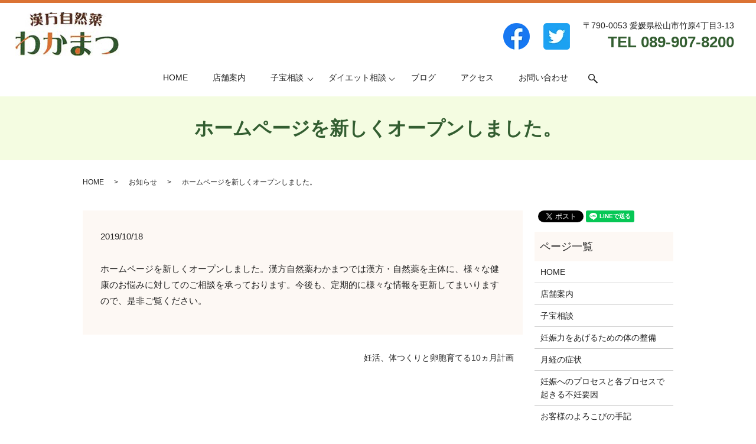

--- FILE ---
content_type: image/svg+xml
request_url: https://www.shizenyaku.jp/wp-content/uploads/logo.svg
body_size: 26342
content:
<?xml version="1.0" encoding="UTF-8"?> <!-- Generator: Adobe Illustrator 23.1.0, SVG Export Plug-In . SVG Version: 6.00 Build 0) --> <svg xmlns="http://www.w3.org/2000/svg" xmlns:xlink="http://www.w3.org/1999/xlink" id="レイヤー_1" x="0px" y="0px" viewBox="0 0 176 75" style="enable-background:new 0 0 176 75;" xml:space="preserve"> <image style="overflow:visible;" width="176" height="75" xlink:href="[data-uri] bWFnZVJlYWR5ccllPAAAAyZpVFh0WE1MOmNvbS5hZG9iZS54bXAAAAAAADw/eHBhY2tldCBiZWdp bj0i77u/IiBpZD0iVzVNME1wQ2VoaUh6cmVTek5UY3prYzlkIj8+IDx4OnhtcG1ldGEgeG1sbnM6 eD0iYWRvYmU6bnM6bWV0YS8iIHg6eG1wdGs9IkFkb2JlIFhNUCBDb3JlIDUuNi1jMTQ1IDc5LjE2 MzQ5OSwgMjAxOC8wOC8xMy0xNjo0MDoyMiAgICAgICAgIj4gPHJkZjpSREYgeG1sbnM6cmRmPSJo dHRwOi8vd3d3LnczLm9yZy8xOTk5LzAyLzIyLXJkZi1zeW50YXgtbnMjIj4gPHJkZjpEZXNjcmlw dGlvbiByZGY6YWJvdXQ9IiIgeG1sbnM6eG1wPSJodHRwOi8vbnMuYWRvYmUuY29tL3hhcC8xLjAv IiB4bWxuczp4bXBNTT0iaHR0cDovL25zLmFkb2JlLmNvbS94YXAvMS4wL21tLyIgeG1sbnM6c3RS ZWY9Imh0dHA6Ly9ucy5hZG9iZS5jb20veGFwLzEuMC9zVHlwZS9SZXNvdXJjZVJlZiMiIHhtcDpD cmVhdG9yVG9vbD0iQWRvYmUgUGhvdG9zaG9wIENDIDIwMTkgKFdpbmRvd3MpIiB4bXBNTTpJbnN0 YW5jZUlEPSJ4bXAuaWlkOkY4OTQ4Q0YzRjE0MDExRTk5QjkxQTdBNkIxNjZBM0Y1IiB4bXBNTTpE b2N1bWVudElEPSJ4bXAuZGlkOkY4OTQ4Q0Y0RjE0MDExRTk5QjkxQTdBNkIxNjZBM0Y1Ij4gPHht cE1NOkRlcml2ZWRGcm9tIHN0UmVmOmluc3RhbmNlSUQ9InhtcC5paWQ6Rjg5NDhDRjFGMTQwMTFF OTlCOTFBN0E2QjE2NkEzRjUiIHN0UmVmOmRvY3VtZW50SUQ9InhtcC5kaWQ6Rjg5NDhDRjJGMTQw MTFFOTlCOTFBN0E2QjE2NkEzRjUiLz4gPC9yZGY6RGVzY3JpcHRpb24+IDwvcmRmOlJERj4gPC94 OnhtcG1ldGE+IDw/eHBhY2tldCBlbmQ9InIiPz55Vew0AABf4klEQVR42sx9B7xdVZX+Lqfe+t59 vaX3HtIIIQQIPRRBiqgISnHUUWzojKKjjjr2rjP2UQYUdVQQEAihJSGkkt7z0l9ef+/W0/f+r7XP fUlwnPIfmJ9G5PfyuPfcc/Ze61vft8q+VEpJXtsfuEJECSPwD4W/ChKN/CDVDwx+oJLAP4RRIiRh 8A5JKZf4Xp9JnVBK8CL4MsYY/h7eAr8VUsAlJPV9D/6TbhpB5IehyA8OFCvOpAkThRD4eolvxNuQ IgxDnWtc0wTBq4ZBwCljGnfcYuhH3ad6u7u7t2/fPmPalPPOXcK5zgyOd6WeQt0VU/cCNy8IxUvD VfDi8D8h4ReEijBgPPBKTul4z6mxHe12oiaMAsp0xuEO8BnhVbiqAv4fMa7DTcKNxfcJv9Q0LV63 6rIQdXky8jvKCd5G9ZYIiT8f/hLBip3+JYlfgYtZfWX8iz/5+X/xRyOv/Q+lWnxzBI2CSXwkXJf4 MakyFBrvsbIJKeDZjh8/efDAYUHdKTNmtzU0wJrCqhmaHj8PFVSoF7P4Lg0d9tUPojWr125cv2Hj tm0Go+94xzuWX3LJ6QWCjwgj6YcBRVvjDFY7DHRdg//Uc6J71bMrV69e3dc7kM/nT5w89sEPvfeC 5csE0dRaV9cdlx5+lrArsPbKzki8GbCflHH8uVJ2XnzmmdXr1+/bu3twoHDv+z+09MJFMpC2qZvp JOca3He+b2Dbjq3bd+72AzlqdOu4ceM8z5s4cWJ9fb2o7jvaGVP3rJ43XinwHHhc5UUS1w0siXNK yBmzEDJk4B9E/7Mb/9p9+/UxiIhI9MdQ+vAAGscl1agfOOCuSdOiJPLzpa5jR1vb242kTbghWfTE b3/3x5/8eKB/mHD2hc9/k8zQeF2tD+9xAt22cGFK4IYi0iT3y8IwGAv7Ow/Cfh/fsfoX3/oCd2hj fe3zzGG9h3bu3lUYHEolkhrjg/l8f2Xgltv/dsklK/yAaLqOphjKnB7ld6079OyvTNM0ePLc8aMz IvzVD//5wMGDWUoTpqWlbKlzz3NoENrg11FEQ2KkU/MvvHDignmSGaEEc2AG4VyWTm15ZsODP9c0 lrbEK49+4+U/WKVCkEzkliy7cN7iRW2Txw527/7d1z+1cf0mYScXLj530j3vvPd99151w01//6nP wApJpoWwlfAhhQpPMD101v/24cB1Vm7YtuLyaxdefblk4A74f8A53wsMrkkvIuBElkXA4Ajxir5p MWpovgw0wc/gdBRxzquQ+b8FidfBIBjYLdi1xg0Xf3I5eDez4O+6efTg/j/87rd7d+7oO9X1wQ9+ cOEF5wdR2NvTs+Hljbt3bcsmMrm6hq989QvUSlx/198suGBJyrY8IXzX27N6TefBfW5Y6evvyg/0 RyF1ioXhoAgwu+Lyq0c1tTj5Yc0ytm/d0gR/ams1zlsbWnLNjSXqt44Z43uOpCbFWyOwYLqpETfI ZWpq67MnuvMnjh1bt3pNS3tLY12uviYrKp4rfPC7VNICgDqxZ9+Tf3zctDKEaRt37f7AJz/RMX4K +illQRiZpj1v4dKVv3q0p9C3dPmFb771rcf7i9/76ndeOfrKyuee/8BH77uh8camurr8UL9pcZ5M TJsyub21OWGbu3ZuH+zrzzW1RALMCpaNr1n/0sa1q3SvvOOlVSdPHJN6Q6G/MnHO9FRTndR1EcDG B5lczitVnvj1IwcPHmxqbHHdcPGShTPnLxIGwi0NAmbop00htobT8eQvYBCxJeKqa6ycL215enXH 6FFj50ylIioPD0Xlypbnn3/kFw8ZcIeReOq3j2x5af2JrhNcN3bu3tnW0QRhuFDqzTY1X3Hd1ecu mAVoIqRvcuY4hQNH9j7+24eOHd7PTW24kL/4xre/6Z0fbBrVrGtmxrQNGTh+lE6nS4GXSSch8pJI eiWXW4ZmyzCsMC2ghEs/YgCuXBzo3Llhz5ai8P1CUaSSy1dce+0tbx07dqzBDSo0GgA9iQM0PEm4 c826V/Z1FwZPRaHcvWf/wb0H2ydMoYAZnEH0D8vhutUv7Dh67KKls+98z32Nsxdu+8l3vSjKtdQP OJUtmzbMmTtz747NNBQtLc0+T/b19fWc6r722msHChU0iMZmACC4J1j3UqnQ03VKFPOHj3a1NDQP D4e9XYc++Dfvgj3O1OdqmhpmzZnd0dQiXH/d848//+wLTgie4t11111NLalMa4dhZVwX1tUF2OPK xGJG9RcOGcgcNLgJAUF9x85tn/vsZ+58951XXXXFyxteeuDn/xoFXhgGNTXZnqNdXSdPjp88eenE SWPHjq/4pU9/4G4hg8Hh0pvvvuCyt9xKosB1K+CnaSuVrat/0523Z3X+4IM/cf0SYHUqbU+YPCpX UwdRA1BIp+DySD6ThuZ5AdglhAJD14FVEqFJR1BLCi68KLA18+C+gw8/9Mue3sGaTG2+MGjnas9f fP7UidND4gP/5VSjijqGPvi/a9lGbSZtMgzYTW0th3u6C8PDURQAr2AQLijZveOVp599fvL4saPH TCz092d6D23ZtC7wvEQyl2VasX9oy8ZNK1f+oTQ0CJvqOuVtW3aUis5AqTRQcsavXz9m8hTAqxAi B6Urrrrq2isvHjh29P5733nk4EE72XzxRZfMmDfr4MljYDBAnrdt3LymXCoN5fft2FVTkxnbWD8w 0Ld29dptu7dPnLXwxlvfPG3aDDCFIAjAFMAsXrs1vA4GwZA4g/swI2XdcP1Vv/zljz56/307t29e sGzhbbe/tabGeuhnD7zw/DoWlGfMnPmWd7+TmDUR9Xkpf+GKywIHnMRtbW+LwpBGxDQSBiOeV4H9 sc2MZrH8QF82nUmZYri7LwX0kITA7DSiyLZQ1A+JmeYUS5FPgUMQg0HMYnYCdhkumLAzZc99ee26 g1sP6IHPQk2CTzlRkoGgAfURIIGLSiRCmOAs0jTYd4/JYdfpdcsFUUoCj02kUoxbSI2kVqiUNm/Y uGjZRW+69qZfPfz997zznnnnLjx4/CQ3EoVi0cymPvvlf2pozAaFvj8c7SwXS4Sl//4fPzF3+Q0i LAwcOiyzWa7rSBZZSCJtz86dW154buyollvf/rZcrr7n6ODs6dM6D+3Pd/dREkyeOfOOu94pk+bx TWs/cd/9+/fuTNrSFM6S+fMmzZq29Wi5vzfvjAnsBOL0aeXylzcIDGURbIYA9tba0fGxj33sgx/5 4I9++P3Gcc3v/dA/CDl0YO8By0q0tTefv3DZUF9vpOeHjxwdLOfnLJx/fN9Bsz15aM/egD9x/iXX uJEvPZAFnKIgg+c0bc0Gmx8eKoPKGxzqHTrpDvT1j2ttLQznB/uHLDvhaqzQP1wZzIMJGJQnalMT Zs2sa6kVPiOaicKmIi44f9noWuPH3/xWpdify+akSQ/u3p3NtVAITqGoDPVzwCWL+yIoO2UIQKcO HsnlGkGqOr4Ht5FIJEBFgskCQgBy1De2ZM1kx3nnXRn2PfP0yvUvb26sq2cJ+8SRk1cvWVI/akyY 73n+2ed8r5JsbALl0Xe86/j+rc0tbQ1TpoUgHQXEC7BWoKeBncz97vE/Dh3b9/Z33HbOssunXty0 /9En7v/Up4939ybSVntzW9eRI8l0wjLMiy+9bNlll+X7Tx08uP+iy64cN3vKIplr7ZgAEAjWYBgG cAjf92E74Oe/pEGgPASpzdDjkEzUJRZfvGDFiguf/ONzzBsGeeGVhxcumt3W0tw3PPDCy88e++XP idSPHOsEzjx6YsvuLVvL+SAIaVvH2KbW6RPmTPGBB3LgSnjxbLo1YdaUKk4u0VSvk2ce+tcnnn+u XC6Pbh9VKbvFwVIynRI2OLYs9/UXurpBdIY6u+ryy9/yoY80jJkMvMIHbWAboyZNrhWyUvicKQSV YHT5Zx99/MVVsGceBBoRwn8LClrFiypOxU0l9aSjDQ301+QaiuWSbmgU4xBmOACRDDsxqrXjuw9+ qdh/8vZbb11x/S2PP/67gIiBnt72CaPuetc9zDZX/u7ZvfsPjKpL80j2uMXPf+6z02fM/Mgn/7H9 nLmgnpA+MLhWJPxw/NTxb7n5hq9+/jPf/cFPhgaGb7rh+p/864+ZiJYtmHHz22/jds0vfvaDDWs3 ptLpz33ty+fd8NYn//kbu3bs/Nm//Lj31NG33v/55XVtpo5wCfECogbsgq7rfwV5CImRVQDfcd1T +3c25TIfff99yy9bARR+9SMPbH55w94D+48f6xoztiOMCIiLxoY2jUWTp07/9Cc/s3XDxm996Run Boq9/X07d++YOGcSWEMgiEEghvuZ2gzVNbe/lE0mtm7fNWryjCuvuymVsGQELsbGjpmUa8gV3Eoq lTi6b/8vfvjjA9u2g7n84bFH2uYtvPEOkP4QgzRDk9LxTvUckRpcmXplT0/VL77yymnTZwa+W3LL mmYINwxhFW2BGa3Az5/qfvKRJ3pP9Uqq1dbWaRpEKMRkiI1UypbRLYVK+atf/irYf7lUJFT3Apdz /W233do6c0Zf56HHf/9IY2NjGAV9xYqRSQ9GwwN9g0Ql2ABEIwZ6MwAzA4oDFGrxeUvmzl2wfuPG Ybd8/NiR7v6B4aA8btrUi294a5hMdx08tHnz7rITHDp4bN7B3StfeG7T7n0gzudOmTKqfWwylYCF 9/0Q7g0IxGkjeC3W8LpwCCkx/0gH+7p/+pUv9g0MXHPNG1a85c2l8uDHvvSFjRs2p5I2CP2Pvf9r EMLvPfEhInSQ+3bAUx3tS9Pp3//q3/d3vpxO89AHqc3Ae+BqoBAMYiSAMVItY1kC+KavXX/T7XWT JkiVsMO8Djgbpa0qq9PROmbrS+u69uzs6Bi178iR/bs3lfIrMrlRwDkgalCuDwcFwJIw1DzginZq 5nkXzFmwRC2cgA9VmSARpwkxExWUnntxW/5IVzqZKpY9cD4lPuDmwA5JTU3Ntddf0XOq66cPPlif SnuOVx6Mrrv15mvefAcPwl/+2wOdnYdLw+X61oYl58xc+fKGhGmHEQWXGHWOEREgLhJ4rOe5tmmD DmqZOf3vPvmplze8nM2aY2dOqWnJpvLWkeOH1zzx+0S6ed++fZpu1DXl6jPZJ1a+8MrOY8TXb7hi xTvv+/Co6fOESvX92RjxF8hDnEmKYeYR9kbU19cvX3Hl/fd/Yvs/fXb/gR1vu/udt7/9Pce7/sEt FbWUeaKnN2UkrWRq6ORJIdlAd9fzv/ulH3pHj3YmLH386Pa21hxczI/Q2wjCMxcUYrgTCFfXWTqR jUKPyIDA9jCdKXkTYVIa06Gh8A2QopyVA8fgkgMJYQYqB0w6wob7NtdZQBK6GVCfBZ4oF4Bzer5n ch0UMw0ZSBMZYiDWTIOVC7mUwZE4RNInEFkwhakb4OQi8Mxsy6WXX/bU08/u2byl0Nubq6970203 vvX99xq1dasefuiZp5453tPXlKx72x13XHL5ZZ0f/vALzz9nW+mjx4+cX/GohblUzkyv0N1fOpEE Js5YOfIGBwfXb9o7rrmBo+axBoZK619a65ejHfv2YdKMW73DQ/lhZ/zkcdd++L5ly5bVdrRLzLGQ OG99GhVO28FfJmRUc8yY6uXU4AluLb/uDbt3Hfj6d7/+yGOPk0Ceu3RRGHinTvXRIfKVr325rbmt NDyYrqkBZ+vpPvGjn37v4osvvuVNb+yYMKMhlR01ZQo8ZCQiUA2UhPCzYXBNl6EMNGZY3NSlDfwD dkYi4Y+Y1JXIgqAsdJPXZzKUg2VIKkJ1BQ2rKEJjjArpUqrJIMT/EFGd6aZhEcGZAawTXoZJ1khi ZOAsCT4XeI7vVDSVcQ/D0Ku4WFQRSCRCpzjYuf2X//bQyZOHapuysycsWnHdG5Zdf2PI2OonHvni l7565NjheXPm3HbTW5a/6Toj3XDPe961d8/u7mMnDu7eQ/yK5LoHGw44odPf/uRnuzdv7WhtXbVq ZZ7Kez/8gdqOtoFKMRLkkosvfeNttx891tn17b6e3kKSaeWQTJk1E/xt5gWX4mYXCxDeQFPFWyDP Sr3/xVRGfBNSpf7BTTVgEZwS01z+xutXbVq3afXLIpNqHjN6wXkXnLOw1D56VH19e9ZObFy3ZuvW 7Ra1HJM0p+tmTprZmG4cKLgrV65KvLLjslvf0tzc6gGBwzIITabsZLoGhAk+M60US4NZMooyDdMv WLmC2EF9EnH4x9AyCcyK0wAkJXfdMAgijAGIHoA1gEFJTWNhpZTWrdLQwPN/fPRIZ2cQuHbKNjWT Aw8QTkhDjOrloWDYPXXikMlD4B8VP0ACCOvOuBTyeOeR1b/5yfFDnYsWnnfx0sUXLb2CjGqlIvHi ow9/+1tfB8H8vvd/8KoV14wZPZqm0kJ65yxb/pGPfuzTH/2HlU8+fcs9h6bMna0LZDJWGpy86dcP bH/22VX1Dbm/ufd9t999pzd4slwKrLQ9fe7c2vGzc+naxppap5yvH98+Z9bsYrH0L9/73pyX1l1x 7bXtU2YIqnOq6m+vjUK+PgaBtEG5Z1whFLA3iLzM59r0+fO/9K1v/v7hX4wZ1dY+cdq7P34fLbtU C3t6TvWc6BWm4QRhKsmsQN936OBLa1dH3UWXWgGlk5oaJQYFlRRQ1MTOpW0IBGANEHRLxXKhn4Yu wbQvh3iOuU/CNSw6wdZbhm5RFgGAGFyU8hXHZbWChAEgPYafmpraWssulkqptD7YO7R306bOnXtK pXwmV6fp8GbmQpDRhesLoD4d6abycL+OlD0ADOdxzZMwYJ7A6RtqaxfMndNdyD/z5FOJTO08vnDd S5t1Xf7tR+5rTNcEnqzN1tHaGhHJ0C2Wh09d9cabC33FL33xKz/94Y8+/41vcMNw3aJl0OvveU/o RI/+9tfvvPvdS265nuhp1z0Mi5kfLD3/9NOhHw4ePbF/z958b2Gwr9TYUjtx7qyVz/7xa1//8qpn nnrv+z606LLLpZ3iyiTI6/rntcpO5YdgExyYnsaTgVuaNHXhjTdo//6j73bNmjN4qu/7P/12Q22O cbPW1J2uYVgPDtzfiyASX3LpVenITDe2J1K5ocECD3VV59MVDHKd15hWOoIAb+rlKABuD/GAaaYk qrocakAGQwR2plON6Ek/tHRT90jRDX0Ge8kCeDUmbRgHHHAtO7DNIhGpto6LbnzT7AWLgMFoYHGh FspQ6KCWgE8KGnpiYPjH+e8cPnw0xKIpxPmEAOsHBDRYTW3iyOEDq7e84ura8V2dFyy/nIX+j77+ jXPfcNnffOQfIabcf+/7h/r6P/OlLwP+MzOxc+v2rWt/8MZrbxn/k5889cQfd+7aNmPuPEOz/KBc OHpQI/JNt9xywZWXVgoFo85Mm/alF138yqZt659/6aWVa8LQb21ruOLKixpbmoGf1Y2aes9ddw73 9jz55PrhU/f+67zVzW1JSV5fdHidahkR6HsaSWkQ2CUOGxadOrL/2RfWLb308kmzZly//Oq2UW0t LW3SdVc/t/rwnl2s4gqAYknBGwrDA6y3tGvfkbVr1118681vuePNYPEhRnp4UuaDCcALQ+B2gOkQ qTUZV4apVtaQKURSmETHxDPVcVeJQUPLMClySFDoHF08ioSDTQwehIRyvmjkUmMmTRk/6xyqGh/A 8ojKDwBFBc0LcpAUujyiQ/iIUKIwS4fnkiwEQ9WymbqELruOHmGNubFTRk+bNfvIsZP5fP6JPzwx a/4Fiy9cNmb65Me/+ORXPve19332k8112aaOjl//+iNHDp583/2feu+nPis1CD4OA5XIM5tWP/jI o//e0NK6dt2Wgsmoadn+MKm4uWxuwDjuV1y4mynjJlx59fVtk0fn0hlRPDb1vIX3f+rvRo35MSiv lJ2RqumE/DWEjLNVBq4o1SkJsI+FFNCPSsXdm7cQ3x/s6x8sFPX6li1790Uvbuw/0tvVfTybaRhw S8Q2j+7aJ0oe2FFzy5j6jvY33PHGSfPmksjVgIdr4DyhV+oXfhE2OpPi3YMuswwgFxwLx8QJpKlj rNCBZ4sA9tQnFaq7KYs70mV6IgKKKJnKJ0FwC/1SBQhpQCzBNRZRv1QE7Rr6gQY6wgoFQAXoC6lj zVCz3HIQBsIXugbEzeA6ZkWAq/jSSDiixFKjuZnzitH5F1/cOmnS5meeB4pyaN+efS+vWXzu/Hkd bcmo8NLTv2qsIe//x0/VNddNmzZ53bNPW0y78+8/Pm7mdIqmGYLoWXTVGy2Sfmrl7ytDJ4e4s3nb 9suXXTx69JjOza+Ui0MTx4w7NtS9/tDB/qcfTbyUbLATwfCAR6O6XLNNUxdeeWO6JqkaJpAind0G 8dqN4zVHIPQzkPuwjyEhOmf6/nWbHnvk95EI/KDyw+9+/5Of+ATA7/hxkxYtWpBJp7pO9ulWum+4 UHFKYej2DPYWgtLSqy9a8ZabJ08Yg+IC6B+ISyZASTbU16KtORWQChpIDa75joPiwQDrA1wiuO0i hBgfBq5PwoF8wQsLAYlCzpHt8giIBRFB2Sv29/cBz2AUWZ2TLwC/4IZObINQjWkGMbKCg5TJSNCE biWdSrnSCwE1NJWrGFmnwb6h1Ru3DPXnl8w657qbbzVS9cPDw2HkNmeaB04eD0ul/q5ug/G21saV j/x2x3PPZm1z3pxp8Km7tm5+7te/Eb5HqKFxu1wp17a0Nja1RQX/xIkTR3btO2fm7I//0+fvfNf7 pk4bA0s3XB7SNG3ekvOuuu6asWMm19ZkZs6eOaF9XHFwABTsc2ueLxQDhV+SkL+mkFGFLMZQLTI5 ODyw/vm1Lz/y1NBgZdSYURMnT5+/9OIbb7p57PjJtc0tx55bLdes09MZiM01jc19ntO/8ZWDx443 H+5euOySBZdOlMID7gxKD6KGBluhm9naepI0h9ywFFDNtMCDJRoCtqmEmH6I/Ipz/MBe0PFdR49r qVSp5A440YzaGt1IYWdMgBSUShvsi6Yyh0/1AZ8Iw+JDD/zy2bUbgfaYdpolIThFnBEsIUO80Hih q/flHTsCD2zPs0WqWHEioC0GhKTghZdWb92774pbbr7r7nvGLlwEWgYsblDIEwPdE/v7fVMfFsFA EFh+1O+HhbLP0vWTZ88n1m/zrti8c88N/YM1bVrBKduaDYEqsrRj/X1He0/Vtje854Pvbxo9VhR8 Rm0irLwLMdCcs/iCZSve+Pt/+/lPvvHTq5ddePsH3idTuZ7O/amW9mTGUDKP/dUZBI3L+wDaYbR2 zYYffu073Z0HM+nchNETxk+YarbXtU8eB24f9g6vfPLJTZs2Aj1rH9dy33337du7/atf/HLH2DF+ FH3hC1/6eCIzb8n5UgSaDi+h+zdtXfXkoytXPdvX059KZ+vrG02Ab0AEbFzUQUwi+dRZqGuHjhx8 7PePHtm1xXPKE9rbp00aveKKa9PpZBBVDE0XmMChEyZMeO+73wvuZCUTFTeQQvQO5F3XM61UiRQc oPuRABhPGLatGx3ZmnETxgL2lkolQeTkKVM51QTxT508CUj4D5+6/+Irr7YbcyTydM1cOH/h5AkT K/niovOWJExj9IQxDa2N3T09yy+9ZOrMKUB4AYAqUYU6XiJpUhBnxEwmTE7I6j8+9f0vf+H4kaPn nDP/pne8ecnSpRQ0rox6BwpWNmPYeiJZ09HSBpY4f+l5a1bN/tkvH+7s73nX294x5rwlJJEJkHoH WCeTf2UGEafMJJO6ps2fvWDtjBmVwXzgy9qGRitXK0FQajw/NPTDL3/tiacf9y3eVNdy5a23Tlyy eOK58xpGjX/0icdXr37JGcx/+pP/cN6y5Xfdc3ddYxNlYcu4MZPmnDNQGD56qGWoWJh33rLGUR1C w7oQMEsRwgeqRk7LuuTSFZOnzXYKgzZcvDZlZdM00eJR6kbUxgQJh9ilNTZffvOtFDQaIlCkUSSh oGRc34+EpyUswBFdckAgCEBREGm2CVJawF9EaJomKhCiNzZ0XHrVG7K1qaRpBGEEdgzRoX76+I98 5rNdp47NWbiQmonZC8//0Cc/dfLkqfOXLK4bPxaC29gxU2+4/m0BYyuuuSZTXy+R65IdO7f+9OcP Dvr+Pfd++Mo3XNk0cRTjekg4C72u/v6SB3zW5zmrvrGDyqBjzOT3ffj+wkD+oYcfOd418I9fbhh/ zgIdIxm22ZFXW4R8zRyT/i86M89+S6T61FRrtAB+t3fzK//yzW+/+PSqd7zn3X/7yY+IKHpl46af /vTHW1auqa2tXbZs2RXXXDl96SIaRNjuHIYQn4dO9SNTHywGUTh9+sym5mYRhJi5phAS3KBcKrtl pqVr6hsp110vMi0e96VK1YYKlAO4FUAL5xBDwIe9ikhI3eAS7EenUSAiz9AT8Jwikoyq+jM2RmsY eDBJESouQqsdzF7glR0zlQBVgQUt2BoskkeM0bhXkYFqiTAnBnhTKBTAXEzbxiymwJsxMO8RYdSj VNex3xpWxhksukW3dnQHhB7g3hCeDh47Qgqlca1tRsJAUhh6sBI8mXZLlXtuvH7fnt2Eimmzz/n2 zx7M1OXg4t7QwJrHnvj05z/be6rr81/75oqb32Sl0qrVPIgbbl9HUvlaEYIjqwQIx15PeOApc+e+ +fY7rGRq4QXLgNhvWL/h29/7XldP99s/cO8F5y+trcs1tDYDb5QGcLbAtE0Rhtm2trpxE1Hkqd58 UGYVH8AcAoLGrSRweB6kdT0Nt4p9QVgoFPiR2OUIAgcbYhHwGey4Ae8A5Ys4QCzOcPs51ylHF5fC x3fBrnKk5SqRjek1ABovCjXsnAf+LyzDMnULTASzHNiMDwATAp8F43NcF24gYevgzfHip2tNZCrw dq4FgQO2gUbFDPjj+V4kaBAIwzStdNauqVOQooHJBaEY3dZud6AGjSqeJqhMwA0D/eXlcjh3yZJ0 UxPY+9iJUyJmuh6uip2pn3beuecuu7BYzM9efJ6VyGCGGDPq2p+ogr88QmCWEgsC+BvhB5Hr66ZZ 7OmRhpZuyPUP9RcGh9rGjjZ1A1/DGaZuNTWRQYVKNwKh07DfnWCXO2ytcl/MTAHZBiMxOPX8MudJ tZkM8SgKsVUKVQTePHA9VfETXuAyDv+BB+A6KiLAlnJ05XjQAq7M4sbDOO0fD3Fg4z9HvMGWAthY WOCRYYf4STEeqo7FCLEFBIxrGiYYgbob5gf+SGsrPgsbKSigk6DW4QT4LPi/oVM/JAkzGNm/CHDI 1NGSikWeNkPHM6wU3JusDBFsumZ+KK1MQzzQoKp6znD3QCC9hnaQIdgdFgL1xhQ+f30Rgr7WZn41 xBKp0Qz0ctiEENU+Uk24Mo4V4OAOdl6GKhtISUU5LKdMiwWrrD4VMgOGZSSm0ZEpFipRasMWGvE0 C1XZGKmgGL2Bq6Ef2AylfyMZYd0Lt0dTCRL0HzUMozZZ1YHoyBRERORZXhVn4jHAs+pUBDndtop9 nLjSODek02qTuzjrfk6vBCOvmpaJHyKm3vH0RQh3heYeF4lR0GIIQWuVscFithSFLr4/lLquODtW +7ARSVeACH/X8W5i/vB6Zypfq26JoYsrsY7JxRAdGe8fVg8ooPoHwRmjNRajCa6CmsEhcfkJ2xow UxjbAeKAWhBG4kyiMnlkC/ALYK9Ym4xA4eKPUnXHxtM02ImOY1PwRgP3FAfFaDxpo67A4zGX0xAX BzsWq2YcgsDmUCyivXp9q22rMgaAqt3EhoX3o+Zs4vBFRwbXToNQ/JrTFqOGy/Dp4DoibhnA9WLY swH3IDB6xfeM7hFhiSh+F74YW8gBnEIZhlwZIqOqh4OSv0bZSeJROrxvTBPg/WqYUpRqz5HNqScA h8CWfcxJY4pYl4j6OjWUG51Zteo0U+xUaDE8fnQad/TicsQzVacRUqrGbyaq84MYVGB1hZq7i0ue inPQeEKw2gdKpKheQTFitFrc7bhTJnZwEnOaeFoQCcfI5eJPj4vOCq7U1o5gLVg2PzMqI5UlILyr N4VEFeYlgqRUN4sBFxGPVV+KCyjjeUA0/jBS02Bwf9j+ga+k8UjgyBzg620QrzVkxAOcI9VwhGuJ vQPoLgo8uIJ9EXdOBDjoJ9W64DrAE4KVYAFJNS+cru5TemYaSVanAONfCtyeeHBQYfHIRwuFz7Q6 HKkadiL0PkblfxZZRfWeld28eg2qYYWeQUEi1DAfOXOH9DQSnI4sMSRUacfIwIzqF8aIxoTyBxpb NFG8tWoDUjlJdeiVusqW4wqrgbRKIokV2Eem7oNqCljUe+nrDxH/fwbxJyQ2hobqBCeJ4SHCDVMX lbS6YfCWUMFuVBUm+HsRQ66acowndasuhRag/Db2wqrnqfagGPfxFSJUC8tJdT6y2rylNoDJELFq 5CJ/YmRVUMdUZ/wsjFbjJjsNITHy/QnnqILHn6yD+pzq857VsHS6aYW8mqXGACPjR8Gkq+K86q6F snKO4bYaygVGOngWkL9RDL0KMrVqZKPkVVf+PzMIofxSTTCrT0N/46fHjGPSoDoigPQgxMdgx6pE rbouUkVD1VKl4v6rWYtQQTcWb+FIqMB0gIoVojreGg+UY9sjRzbG1FrgZ3tVDohv4/H6YrhXzqYm yD3CIhVxDPX6WBpXzYbFg+aK4SnfNvAJ4ic9PW3958Rb9b/GN0xpPJ6u9gSfFBvPcQ43iqNQfA1S pcdsxJsF7rniNTFPUrseKeDH1+AUNNZp49gUP76CGREqcGFq+dmrjfv/gEOcbRHK9GJtUP1cySNs WyGG6ljFWIiWEs9Exwoy9lKidLvaSLWr4QjmxqywGu/U8xOlN87YR2z+uCLV6BBTA+UPVKkQpoNh MhKoddUCgisvVSsk5oiwF52oOKvohsaEFHFTWczuFcEB6OKvqtOqh2BnbfwZ7TBCOKo8MY478f3T +IFjrzhjN74mqqEfJUkk1MUwQla5JlUPjoigDE7E/qXAn8d2QVTEEX/OY9VOyKrVVtH0/8omtJEg V22JU1wPNjMinEeRZzEDO9XQEV2fehArszxd3Xqmq1WLaDV0REIEiPCAJ7iUTGGD0kcKiEcWV4up F6EVtdQmxJAIbwExHJCcojnC46o5eOChzGOMY+iEy0QahlnHMSxdSGRpAQVjxcImaDkd+TgaLHgT 3KulgZ6jUehrmlIcSs6M8IZ4P5U8wltHcImBQeGfskO16bFnq9dLcToVp6yYxj28sZVEkc44IhwW GDwNG+50JSaxOTyIhIl9wVxRHfXZcZlyxDYRL5hKqdDYOqhSFVQhaTU2oK5nI6VXQk5H2P+pkBxR WFV8+jPgF+tEqqm/KMGjgkTIpC8w5Dul4edWrhsedkk2PBkc0plTLhY7shNvWnpLU31OKrrMGWAZ pgZViMDUnII/gA0WKaqA1QHYXfgTJxflaa4GK+LgXwB/qrSfYS5KKRUm2ZleIObAOmksQbD5AUve xEgiatLIJ7onqaG8SoEUppkFojLEY9VnG8cf7IkM1JIov8WDSkZYQVXRSDJCX2RVkcSaDl0ZlwUz HGgWQj306YUlsbHEwYjyyAsrQZmDaRi64zsl1yWa2ZDKQjCMourO89gQ1VJTJcTR/Fg8VgDMBj6N x6zg9DEiiJ6UnQWokTxTwWCEiP/aFEbOzxixif/OjLQ4KFJFANG9BdFZBC7TefjgI4898Mqxzana lOO58Jr+/t65sxZcsPC8HLN1QwuBWYcQJE2K/Sm49hrD4zkwIaRQERefjeTuRiyBYYYwhm4t/o26 Q3R0xFiqll+yM5ZDEqE7zPt2CuxosoluKsYNUGRYdS2anuUyhmY8rgWDjzTxrBkDdw+2gVHMOkuK RbYoVPjNRcwiYxoS7+mfcRriVwOoQgGtKo8wwcpGnoeSateSxklAgl899csN29YHwmcGKwUOc6MV cy+9/g03GYYd+mpRsFSL0z6qhztUCKBydsg/OGd0BJnYf+yUrAryqvOMuBD5rzNTVWF8ZmDiLMF1 Fu2N/131Pw371BUNrGblEM4CnSZY6A+VT4SpIW7yOiPDE7rn+EJGAQvVvUWYcwLADzFmqEOEqsmf yA8jJnScaq2memiVRtAYHM/iKyKmI3g+hkLjavJPnA7q2AHj+v6BJ/6dhoHrCqpbBtcCvyISiakX XW9PPkcRt1gYAi4JbKoXOMykWmMwpisdg6cWcR2TQlLJG4W+VPWMy9P6OZJVlqBkqDwjniQ5KymI idmqIY8QDKUOxMub16x8YSVPkAhgV+e05KUGoquvuobrJpo5q87ZkfgfQGGKCfVqOJWxd3JFSF99 Lgx7VfZTRRNJRgTRf5acYkT+DxveTkPxCKmMQwWV1SIe3GMgpSEz2VQibYdYUIP4QI3ApkbKMIxA OBHxcGOZBeIP4yaRljwdCCTT8SKnj1SKgTmOnSOH98R8mmMCkY4Md5wWd0RFDDHCtWlYKRXZic18 qD8IIs1MgVE4ngxqstqCcxl1CDGreSVAGI6fzQMc8EB0VlwXzYszz/MtsCWO6WdCR9izOjgq1pVn Pr865GCqmxfqGphyjOWgJqr5EhJzC0x4gClKnWqC26lcq5bhofACSVxaZrX1eiLjQ1zm6uwsSkaq MJhYFyrXqraCo8HEdjaS9zq9oZSSM3+l1eWUIy/mNPpPwGFEur86H/0fswx/0oGnVcOUBGLkYS8j WKCuWHqA1doAQrSlhcVQVsKo4mV0O2mmVBwMY8ZIlJXHHo6amSKXlyMp3pFaw4gfqmzLWc13VKXc uIrEsanyai6qqtSVOnVDi5Q5c+vsBDbcG6YoOUA+GdLTACczuKWiMRAtDpLd0EiIN8+qAggfKjJN PU5zqbOvlPXLWNfys3E3qpLfeIIHnJPH7xIK4ilWEVjMumLhJDBZDyRHmgRWSOQ913BgSSPwImLY ejodMTNQgI8twYqbAhWCT9FV3lyop45Idb1GgkGsi05nAdhIRiemS6fXT1TX6s+mE0i1wjNiTNUc nfxPI0ysu/HBYcFALwQcFhNVE1ElKn3Yj0LHzJSStl0Ljyu4bxYF6IdkZHCShddXuFElrYSbpKKm o00h/fgJfRLo2N4EShCPHFJVA6IBvCvVyWKkVeYX/4S2wekIbGOiG4EYxbcG9xPqeNSQNEBw0DB0 4DIehbgc4vwWNyPMkqDkgZf7qjgtQp9rdhB4umWWHO/QkQPjJowNqGMYCYNYmlIximzCgwKWMKV6 JVeno7EYyYSP+x2p/EvEcKwLE8iqGKudEaUaECIZ2x6pl2EzDw1kN3p/ZVA6xO/rImI4QdX5NJES JWEIUl3BkpKoKgEWKfrDhdo0xZ+qBTaqpOgIdWR8BGQVKqj+q4hUpfcZSFFZJPkqchFr1Fg9xYft cRZXB7CUiJUcwkaQSYubTfAGdU1EgRO5WKrGRA/QAeFXgspwgTHNMG0IyyKMJB50RVysIeElONYj hLJ+0d3TXxgq9Q33DxSLbnGImnptrn7GpKn1uVycHhIi5FLDDivML/A4jxTbBa16XhUXVUCJ01xg XdJK2J6tC41HIR7xR5ipWzbAQcy0AsQnQBEaILQxnAiwLIRTboCI2blj23e++7Wpc6a89e231STB csA5wQqQvqip4ZjZRiPJoCoLFkL1VamuGmykwWdUWKa8XFWtcKZIbaxUSQTP8SqVQklGlk5t6QWO G5q2YWBNF/caAwTsoWaohQgkaHmwZmxYB+NGGwA7jlAnVSmkjLdeHVUnIrXQMU+n8YQAVotVyhMJ 2EhCTzE5Jd+JOvWRjpSEzqAALlm11KJKKCOqp1ouIpoXK1qVkongIlwbdAq1ZpqnzUQikekiOS5c MSycQhhWtKRZoWlYvKASJXRwYJB9rheFq9Y9u27T5v0nDnbuOwQkwzJsx/WwG4Cz5lzj7Omzly27 aOHMhRkjRXUfbjwIQKyqSIHdaTESCsQDTDurPokwkJ6HObkEi0Bm9BctmYiE7bmRZUPUgKtwUQHr 1nz1lAaSochADRBFOEluwYeHrjC5nDZt0sJFs7/4/a+8uOW5+//u7+dMnWewJJOgDIzQFyyhqLBC J9WmAaHEF5HL+o9GvcdCjtYf2RqJfOGGED2Jh6UGoiK+VJmIEOwvmyp3HrmMDsyb2OD7FWpFNJf1 HHdMtih2PCoyqbDkWU4gmMrWOTi+LJI1B3btHahE51x2td3SLAJQT0nwSdV8FbllN5VKgf9EEbIx oP4q96+y16rNA0AAfDMQkanzuHwfqRZAHhsU2hFiSxjnb4iPZRd1RKaqv6hUCqa7OCp9bHIPNDRI NCzMreKZHWonMBUs4KkTQBgG+oc84bKsCT5pCE3oTLMNDQK4kQQqmTYwcEalfHFo6JlVq7714AMg u7UkxzNCqa5pel1dynErbugNO0NPP/vkU8+svObKN9zx5jtG5VrB9Ew9IVWPFGYeMN/ERWyfAm+I 4pk0hjJ89MuEbg5HeMSGAIlh6WDexcFSJaElLJs4oWEnvNM1SDD+AKzQhpXzg8iAxSJBKpO+7Oqr XtzywrGeEx/6+Eeuu/L6O269szXbhqEyyeL5yLPUuuI+nB09eHjzc4+G5SELdLlfAcC0jSRgdL7o wLLyajE9zivIgIhUyqZRNGncWICNol80GIct7C8N/v6R3/R3deesRNZIRC6E4QAPL+IcuMXxQqV+ 1PjZoQtGyHAOnYUlPL6PMy1pp6IIt5ljejDCI0GYOn8TwE0l0ARWc6KKW3EivP1Soey6mBoIIaB6 FfgYjk2uRqa2JptNAxeAPU5YiRgDi6VCOpEEsIKAoNKAeO5MFFTFprZz/+YX16yWOOoqiqU8WI2m Y2AEIx0IBitZUFEQpgDmzZLvl0lQpMMGEKViJzt52D105HDn3mO7dwTiqEync43j67I1rlPoHeop lfIODesa6gGEIRAJ339s5b/vPrT1ztveuXj+QlsmUY0LsD8G20bgsXCKUwSRryI0Q+lIA6xvEs/U PTwqIqBe5ID7gqLkmpvONrJ6U6p2RiCGPsHT5Biejmihj0MYAW5MZKlcspN6+5imiy+77IFf/QgW 6w8rfzNQGPib294/oXUsxgFRzZVU45XKAWByNgoLhUoimWhoaXbzgx6e8AEUIqyzUiyGU4nnXcEV QpVWyNZl9uzZ0VvuCTXpOEUjYekJM6gEDa3jG5iVMxLMjULdtw0TYuaQUyam1ZBtahs9yUjmJANj YugUJh+pk+BqAEKAN6JbYwo3gmf0PCfy/JBGB091Hj159MSJE4PFwZ5T3fBDYXiYqfY9z/PUvAK8 0ajL1bc2t43q6KjP1rU3d0ybMr0mU5uwLHDmIPRMDVsYgfyhieuK/gPP27f/0IMPPtTVfayjowOe tFKpYMsv57XZbG+5qLXVhVSpJMCnILQ5t4EDRH1yuHTy+bUbX15rNjdOmj7zzYsumLVg6dSZiz3i R17lZNexVzZvWbXhhV3btwGDS6WzrR3tfT2DL76wxi/67t33LD9vua5qoJqGIZ+Dag99QP2BwmDX QDf4B+ChIQJDytAt9RzZV489k9hMAdE49L2Uafd5lc4tW0w/W9BqQoSTiEeeCAOT2T4NJAsLg05D fa6poQVQzyaJZUuXPrby1zWyplyuPPrYYxavv+ctd4xpGh0fuxvnHZRGrqZqamrrps5fOHHC+OzE sUyQKsqCr2oGtnqADWiqlUo12IWezyuFNTt2vrJ1O8/owNS9wDN0fcHsBVfc+laSykonYhU8yo7Y Fp5RJAKqp0gIlCFFkrUgzrwwMqkJKg+2p+w4dtLwZRBIv+yU8vCnMHTy5LF9hzqPdHZ2HTvVPzDg Mq/sFwAgIHzoBtd13bTxEBlsqJIA0UYoo3K5PDw4dOzwkc3rWOTLZDKdTmVqamoWzJ9/8YXLx40e xzO5OO/q++BmDJM3QExC1ynm8++4/Y65c+dm00nHCwCcXb/c23PiN6uf3eVU6pMpYPqhR9ImaeBe zj2UP37gwO+ezJ/sacxZVmPjlOVXXTPtnCBKBrJGDyspo27U2I45Y+fOn7/oOz/85q7dW4FydPWf SGczk2dP2HFwx3d++s9jpk2ZUNOS0K1I4NHUAnkM0ogdu1/52ne+MdA3CFaYALP1nJraREvGvqfB yWp4Shg8rhcFxDT7+k498fPvrxv4fm+i1tcNg0YZnaoUOdUsIxBuOR+Nbhu1/PwrLli8eFx76/jW CZctv/J7P/qX1taW+qbM7x7/BTfFu+9+f4uZhmCJbB6zrByPoaIQzo366UuzE+frSRMbpePDq7HY zn3hc0zfYdObLrElGDOaaWyefamh/ZWG3lxTVlq0u79HVrxGq13WziBwQbh4WkeNGSF1lBQfQXlE 5METgdK3iOZHSBY0YmtGvpJfu2ENiKPO44d27tntusDs847jAJ4ZqolXcK8ul6gZ156tzTQ1NAIM JJNJqfSJHwYqx8cHhweOnzzW1zdQLJSHh0uAfb7hHzhyYP2W9U88+cSc2XNvvvHWWVNnJm0InASw 0yTICbRpU2bedfs9d739DgATlYOrdh7sPrz1mU0bjIGhRCoFDFr33BQniXzP0eefObl7m9YzVFvT PH7eOa0XXiNzDXgOHdXhSfWIQQQoUp9HdNaYaXfdfvfnv/a5vlOnMplsYbiYa2xpGdN67Mihh3/1 0Iduf5dtmh4Ymh9qQMyBDZJoqDC0//AheOwF5y0c29xS7DnFhd+SThjREWwNwDMoQBfpKWZnsnYD lc0kTOTaCsi1HSPwKkPFQyePUZszPaqx6nfv2rZ1w/a1CxffdcdtC+afc9Xl1/zh8ce7+3rrmhpl ofLE00+MGjP5tiuu0/Eoo7j/tlpawyMhIh/YCY4fuWUIUUwzI6BOFoQrhBQjTmYS5L8Ex9ZQ89qB qAGTrDiw63Ug2SAumrqSTyG2zXEuHEx74zg6MeOzUQR2kDFLZQ04GA3KCdS+x44d+/Z3vrlp++aG lrqaXE2xXALmDhy/pal59KjxDbnG1pbGpqaGuqbWuppse3NbRk8bxFCtnwTP36TCkHZA/SFvqBiU Vr+09umnn96+bRuY7bjJ49O96b7e/rUvv9TZ2Xnt1dffcM0N9dlaTUsC/wDs0ubPPHfaxGkAOJ7w ICAGMkxgR4Ze8T0gRaMdxwpLw6xi2JU5Dda5ZECs/H0L15omnJO85JbczEUF3gxLowfSJDQZxHVq YeG0NMR7ctGEhRuWXPjzhx+oBC6Obw11NdQ1JsPco4/+9qJFCy+YfSEe22QwnIqRDmdGbUNm0cLZ 5y5aes3VbxyVbRByYDg/1Hd8F3vwZ9yzItfFY691Kyj6zXUNU6644qYJi/yaTFlLUbdIw3xP74nD +/b95oVHD3Z3pkGmlu2CdLds3PQ9x/37j39m9Oi2KTPnnXrh8VI539TSOJgffPh3P5w1dtTCaYtR X9GQETyPAHm36srDZi5gNEaKGSYIBCxlQriNtNPsE/UyHkqBwYYznoZYBgIlcpgnkyDfwqjg54FA 4xEhqhYKT6orTRtJ7BxngQcE00ArCEMISwJWEZMDIc6AOsKk7RPaahvqB4YHEnWZ0fU10yZOnzZ1 xpwZM8c1jqvhtQSPzQ4p0bFqF0lfTangkfzU0OK2Z6k3aHYdY6MuGzt70ex/+cH3n/nDkyWv2JRr zjXXGNI8dvzozx/4SaE0dMdb39GYaoAHCjxfAzu17CQ4BQ9xTN0iXiUs48wzSXpM95iTcViHG85q bZ9a11Sfqe0x+6bOWTDu3EtI20QiLTy1NFK5ECP2FkRWg+ihFuJp6NS++cobt2/bu37Ly/Ud9dQT g4Uh204z33lm9aoFMxbX6LVYSwyDUIA3hYvOuWDGxJmZZM7Q00S6GqtrqGkJeo/2hhWM2zogEc5g FsoFIeobx0yjo+YGBEHbtGs02jGpYfb5My4hmeyPHv7hcL+TtnMTp7WfOtGzbdemh371g/ve/8Fp k2esXbcaAkrBGQbBsmPX1kefemwOhAYe91YCnINRA2RQWAE17wExWpN0pJGSVqsu6i/xlyCAsuYi CoXUS0BeYBUSpheVgd+55dAwmik1IzQ1Cpw+ziooEYWUSDNsLM2qooQe4nFIoOQEkDAJ0TmZJKbI e74sTmkbe9llV8w/f8GE5klpViOkHxKBY14MDIvTKKzWIJgmFdLRalMjPAmekGpyG8jLzMyUe9/x YT3QVq1a5biegN0JotqWmu7jPX/446PtrR1vuvYtKuUjmE9QzgqhKvoh8HtTjxIRMXtNrZSWw8mC Hg5en655W/3EGb2h7ycnXHt3+xvv9TsWRCwD5NoMiS0A8tXZX9ynoFJVwdaWdjrMksgcnZqyYOoC O5MrOYIkbF/IwC2lDGPjtldO9PVQDwg9UhkQBRGxbZZrzo5LamlNBjRKCj8jKfe6+4Ow4hohSZGy xEE3rSYV8iQ1sthvGOkJYWgyCZocPpaJ7Pmzlo5J1KV03afO4f69fjqf6GCbtq8rBP458xZXPHBg XdgcXMtu1J5c/fRz61+MAA4QGgJwTrghrkpD6gBppjoC4/IzrL1qBpW02p2rZjdVW6YeYnOG6eG5 T6nAs5ie1IycwZtxDAWEFNFwvkfVrSAq+1hCIXmvvGHjjqHeEi9TPTQBl7BsiAaoeQXfGXCSMnnt hdd97qOfv/ume+a2LkzRdIQ9E3i6lIYpG8xqARPUmDr2nBLOzm7+5hpqd0zQWUBLaGJa7aQrL7oi kwQU83zgerY3xPPZcdmhYOiPzz4xMNyLxxsaSZDUfrVciN6AvakmNVwS1g2VW3qKdUX78oXnNjfU 7R6ubD6xb3xL640zZhNq+xI+BuJegNV5jccd1pg1i6tU+Dc8Lo4KV5rW6FHt2Uwy7xbdSgEZj66H MqgMDuw/sGfGgilYaVDLpr6FRaiyDYZcpvHAlXgWDJ70jglwHmCSE7+PJKChhflebNNlkUtxHxg2 VAU61TwfhFKAWty0dM3CxpqI6CkD9FrKsBrq6vtLp/CKobTNRHfPqXWb1y9ZstgmmPkAuh4JBIm9 Rzt37NkWRp5TLsFv0slUAH8A6bVAFdlJPBiGo304AkQLTv7k4IHIKOQjZtcmykHJrrVf2bfmez83 dTwkG3MbtgWoE+Tdgp1JmKa5+eUtJ/Yfve/DH1syazHwJya1su+m4JY1DTRka3PLdddefeub3lqb q5WYNIanxLvGqhj2lYIbGRGpdmdUa4fxv0Z6d+MOPzVOAvQAleOsqbMWLjx31fOrQGXahgUkI5VJ +qVg7979azasfsNlb8CYqGEyVNUCqAYfEEgH4DvJjXamz7UyjckpM+o6Tgx3v7Rv+9aeLmaKgoiS lHqqHIDN7lx1y+EAbew5HMs9RJVx8fcc0CmTzOBNgV1aJtOxmVQAogaVzuP75BLs/QHkNLClAJvS 1d2EANkYoVVfTVxmNKMI61KIkkKBebXKF1brlngUB+YrVR5XYAFCYCVFI3HlKMREqJ5KpOubmgaG jsFFQynTRqoYDXYeOdTd3z2xaUJEPPBk1fxMdm/d9OVvfqW7v8+yjUqlZBk6xH1dY542iC1h+I85 0tAU+oGTspLgk/WNdR71XZ1UgoptJTpP7PzWD17q7R9oaGz2XTAoz0jqPpB9A/xQ9PblW5vaI61E uFuquFmrVlcpEHi6aTOmv/tv3zN+/Nia2toAwB2encMSpVQqX9WHVemAVYtxI7t/pq4V12LjjiQA Ey0ql4Ditte0Xbj84g3bN5XDIg6gGsTzXHCsklPavmv3JcuWpwEhsC4DpBy2EdwKmARmwsqk0muH 3QsmjQ1sY8Oxo52DJ7qolq9JE9MS1EoRMwUcOf7aIAiQMsTBWWzCjIUVw3YStS9SQx5e39iYzdVW iA8CWVJhVpB1g1Q81dfNVAdQyFiguuQ4DagSfvA0ECqxWA0SzS/hfATxEBVR+GOnCyUJuBk1tsHU KXHqpdgKSG3DRqzDhBFRtQHMdwIAAYm3NL2+pnFPAOwR3Cs0qFGTrhnI9/YN9o1uHI0ykLAI6z2k CCLP8aZMmbJkyZKkbcI+eOC+hhHJgmIPEOy5IhIgVIEteUBK1q7fgKOkIWbbQmoP9+UndbRduPi2 QrGsafiNQFgyhVDIwd6xSygDN5MbPWvUVHAeSzOAC+H3emCdnNbXNdTV1eMAi/qCIHw7emy8RqT6 5UqYTdPjbr74K51oXJVS/VWi2v3JIcyhjDITMoh8XSyeuWjMqNG7ju4EwQ8vKhZLeFJOghzvPjo8 PJhqSmpqIEoGpDr5pmHPjOjdvD6/dQMrFY4fL288uLXbCqOmbEGnw6gigMSqdkFM4EIEQBkliR9X jcEVkVOqDgK4DR75YMRtbe3ZRKZrsE9VUGT8RUIiwG9SCbxQNw1gtuFIbwFTfTVANTBMkPj7ONRU BCBYiMPOmKEKLPzuJAu2JEDij1Vwog4Ng4UT6jxTzddwoBBWMURGLw2WVKNXMpdJBxE+qABqbxmu O7R3/549+3bNnDQTq3Q0Uu2ccsyk8XfeeeeCBQumT52e0A2BkcHX8Ms3XFL9IjEtPuob7BnAp6t0 8sDBfV1dXdgDHNEkTxacoRkTZ7377e9H2h2EsKyY4IOfZBCwyKC6QXEMNc0SsJmmDkpWx74x3Nfq GEgYBRAqdNMkqu4VF+RZXMfGvY+YZKeLmtUKxVn9EHHLAZYFgCByQ0gX3tyQaspYafilZmhO4Bq6 DvrJcf2u/uOlShk5STnCg1Mw4wGrJiva0EDl+M49Lz9V6T288eTAOgCLljoHqKIHr7LradoOWehH qjeXwZsihpijE13FqoCoDnnslcVv0QA6oIPzm1YiIKFfLmCJ3cDzYSwd5w+GC0OlciFrZtUoIFPt 95p6dnB2Q33zDLJl6bgUAQlJOld6KtR4pKVDCwvZRKjvIxKwxEIdm469KByfRvWtRhGOmQP7tay2 +sbI94H7OUNOnsPOeK4eNNXUjxs7tb6mDucAmEXVigPNOXfmwvlTz7FNA0WNW4GQr3FDQXGCYR0a 9Cgf6TiC4ONnkp6eygWJItyn47mw3NQ06jLjTJIANmPg3DemISVWKNWxfaqiaOK4o2o4AwaFwwYQ 55RSUF2qoElxnLPa/4Zv5ji6HgW+r+k23gardjuc3c9FqvNuLO6aUp08eEI6UExfhDoOLuLNAGhQ GhiWJdzA98rFUql/oEeOnaJFHE+QUw5KMyE7tX/npid+rdNibXNNcW/nSZZkDKhHDrhAuXgKDx4P 1dE7IVidmrlUAYKONChX+zVU6V4RDPQsoDDJpG0kkjLyWfwQlNqmBZ7oe2EV0bHfjSskjCNDdYBD 0QYcvOEhIgs2+WFHHMdUK7eRGzCwfbC7ale1ql8ToWaF0FlDnOFHaqKRAM82LHluCRBt0qRJM6bN nDv7nLbGtqb6lmyqFtEkQlALAwiFEZIGHbRHAJe0gBdCwIIoI4XLfCOyEBRBUyOrUTerGRX89jde LHt62tLsTCVfgbsp9Rcwj6wpMRLFjW2wn5EaHI9L6Oo24+ZmAh+IERQIEgR4rC/EvckxACDCxNDA Nd08e7SMkjNnHBN65t8jc28I/FElwqAD7AvP4QGE5BXfS6TwywBgJxOJBLyjvzCIkySkVEybEPVg PZzyhhdX/eaB2sa6C2647WQwdOCVI4UhVq/VVBzHikCRuSCCA1h/kwSGjHAYBjE5Hu6Pe+6rgxVi pCUUybVeruSBoMezs6p/iqvUBWloaKhvbJDYoYd+H8MdFvIwKtBqXV96OnxyKCCOkrgUk0qWfTuZ rImwuTVuEGOKTVcJ9tnfPhU3ijo4e28bmO8Pb7zupquvuHL82NZsOpcwUxYxVYturNfwKqg2QTuE qn2RqbECvBddpRHChKrBYUcEqdo2ToRLaYAgGizn4MbLFQlaJSHzg/mCASLZDUVgazbFOjV+gY8G mElcQVUdBLcXAS12c9UvHN+89l902f9PTjGWZ8ZbsHEaHAhwRVWwxNDQkMFNJxxyKkj0LCMBW1mp VIYHh4B2aamUhRmOyD30wrN7n34Klm/JsiWJyTP57o1DYVmwtMCdQsqpGqtpENfNiZrYwRwL6GYy MnkXqZ7akSZeGY99wRIV8YQUJAUMvw8IfB25K4VNwm8IiiIFT9g7ramujSptjptIvcAtF/CcDw0M ywPuUHED0Dhj2kehyeOXWUSqxUfEk01YqPQD1/VR6XNU6FSjnnDir2TJpLLTJk6BWJcyGRAWVCVg jFH16zqVB6sWedUDKByQt8IwMUEDm+dGgeorDkzNVLbH4qYS1N0grwGLghC/AityqPCsBCAi8FMH IofPwwhxBFtiOPbSYVufkPL0SKkc6f/+r2d3/+QLEP77s0GqAQMdDCMc4DqXFQjAruN6Fcswgwh7 VnxgEL5vQvCwLDxZh0XFsNDJNq4/9tizmiHOXXF5zbnLIlLTTTtc3mAHlZS0pV+WmEfDhkCPqbPg qCrsYFjDBwS6BYBuoYJEPhky9R2UNO6TZH0Dvfl8HqAQlIUQalJCtQWk7Iw6xgMT/D4e6MZJ9WuT KJa7kEFptNRHBntNZnooiUUileguB0G6PjdhiuQ2dtwTncdf8KlSy/DpFdd1PR8rkeDbGoZk8Fjs o/BD07I1K6uGBCp4OgiGcsyen57GrM77CdVeiVNKsF4V4FZcx/5cMBuLpODKw0Hh6HCfHwQ1NbXp VBpcIl+sZPWMw4rYVo6d9dh2lrJTWiRNILp4Dia3qC7UABk23aA2Qh6v5v25CpJCxvOwr97yM41k /z+jvaqzSsTeSRUC+QHsunHi1DEwB2C5JrF0w8ReC7jjiGbTNY31TdiGH3QfC7a9sn3VUzIsnXfl NYlzz4sUkaW6bvJaneFbNNSBsY5Qk8vY+KeCtVBDT2qsQp0FUMWFuHtLiniui/X19RaLRTBDZuB0 vW6AqKZgpo25JhavnhCqwS4+1SPuhRcqm0NkJe+5ZV2yoFKxbRtEQOAHdW3Ndq4BGx4pjXtpxemp FMQKVCuROhLk9IRIHEcwsGHlymdYqRCY7lXyTEo28j3EVbcNI1BIjp40jSQw6sAJ/K0Hdm1cu87p HwYZ09nbfaD7JPhaOpNKGtbkcWOTjJ48cQpTjVQPpIdHpVc8L3QlfiWMWhtOqt/jSwPVuyvI6bl2 NpIYJ/EJK3+mJfo/WsN/bR+nJ9DjBguIF8jrqNi6a6vneZZtgIqGjYDPTifS1AGxkB7V0o6qpLRl 3Y5Vf+B+qbWtIT1pOjWbyySJQwzE1l3f1QZrQKARL4AtAQ0Q8SToIIoqn6jJZaDNDiV4IKeUZ8/P j8yw4D3FzTyq3yNUrY7UYKwUkbEdY+P2L/WtF4zL6mwxNq3LuPuW0Hy34fgms8vCy6TtnkK+nMhO nTFFpnOYYxDx0SFqQRmJZxqYpiNC44mWalgHrQsH06qHFGN3OKAK5irwcIaRAW7lBVJN66oJLZBQ mKNy8k7p0TVPr33phUOHDxzu6ZGpXBKTmQXilmGvywWrFBn7jqzT0rUOhFM7HVILEIHw0LNETaoO CC5AbKjOxmV4CAwTmurG58ZZ4+DxQCvjZ33D8+ld/7PT2PSMxvnP5jJodVAeeH0Q6jquri/9V3a8 UiwVUg2ZolOSoDmQPnHPD1JWsiZdgwjh0UpfsTeXsurr2kgyC8hg4DiXETmuDD2mHE7gmEOI46oR Ns7FXdJ0pN8snrSqzuJUn4+e/TyFQtEwDN0z4wMVAHrCkttY1zh53GQ1YgC7BkLSqGJ1pHoW42kZ SYaG+t3Iy5imHiXdMAJy0D5xdMfYMYIbI8dMieoscdUOWfWwRPUH6KjO46FNpO8oTUD6MjM+5JGo TsXTgw8qv8Xjkb58qZhKJ8uu+9OHfv7dB74Xhn5Te3OmLlP2Qxn4GduuTyVBADlO2YvCEM+4irhp AGX0BH5LBxglYcapk927j++e0DrBwFwZ+I1qwWFxM/1Ip0E1RoiRqM/PDhmq6FG9u5Gx9NOznfy/ ObkjPiGHkPhoHggNW3Zu3b13l6/K3MAYgiiUUQSWAUF1wthJSTuFCNE8ZXTrrFmdXScmj+ugdeNk ZMetwHVeMUkKlDoh04AWGcBE1cwkZuiq0jGecydWGFlYPsbBXUnPSGE8P0TJzsOHOiFkYDMPuKSO bK5SdmbPWdja0iLRh5U8xdRzdXxDoTYmiABES0MnhJP/f4RdaZRVVXa+99x77vDmoV5VUQVFMVRR QBWCDA2KOKCFCgIaRWOrSey21zLJn6ys/Mu//IgrdsxS17JXd7vSaU1sWsXGbluculFjO4AgFFjM VYw1UfVevelO59x7s/e5r8o2q0P4AQUUvPfu2Wfvbw/ftxmgQMOYdktyPL5g7TqprQPfBiYQDbqY LIbZI6YlEz/EREuE2BEzN9QdInkX4UwQveILMsGww8ZSRP32ozQpFtpS9dV3X3/5jReJ5jYvaq0E dd92MyFpkcLrE4kN6VSc+XU4Y0qHbe+L0fJRpx66aapCok5yjmq7wf5DHxZZZW3fmhtX3tTbtcI0 EK+wAOySOFI0xtJ4SjMMGfIteYlZYZ3wm3HPPybrXztqRJxVoTKAO8RHpsZ/vvvlsfHxVCptO1X0 y0iU1zzLmVvo2NLfHzPiOELnL+pdvsGb/PTj5oXLJV/zIDYYoQqxQTdkLRGwKVEWpnj1ABGFXjQ5 H6KEj2A6IpNGkSKKGYTlAJ+vWGkuOFKEjo6dHTx7qlwtqqqmEaoagCs58+2ert60nPEFiV5cdCy9 AO73HQnuHNxkT5aNyuT0xVHFwxEDElLbYm0renNLV4RyDIXPxWwxzqjjRLywDV8s9IVfGE6GwytR auJcIuGYxCCKw6o3WiHgYIQviuD+RrqTkZUHYiRdoiT+1YnP33xr73TVmtvTyWWvPuklY1TxndZM dlFLoZDQad2RKx7Y5dLupWPkwuDoqERNmRiBx2yZkzh4xXD/x/s/fP+jD5a+t+WWuzeu37S0ayGg EkELR/p6IKZAA2EZckPO7BvPGsozHHF59m/lSMGAC1uGM2AkoP6sIFJD20PQ+Ymg7aK+G3xj0Sv/ 7qP333tvX6wp0dKcc6pV4ismtilIPeB9fSuu713nhxTuJICrjtS6nt7CHXZr2kQ4DqcNkECaqE6P 2xaPxX1JlxmWJnVJ1TECAiCwCE5CKD5y/CChpC4NVS6rlkSY65tBqKmE1yD5hfz8068+HimdixNf j6vc8xK+6TmOmUnvWL/VtSXZRMkZSfSyABOAFwEvBp9Qk6mkVicOvCkfOjwPblbMPD0yTvvWdfQ/ Ehaul7nJFdkQ9AlAmRLBTFOVNHA1hpRSdfAYNRJUQz+mGwm7VjNpzKc64gJfzJujxcI/Cxjx8fUj eTFRkJgRzAirfv2l13YPnD7ROq/j0vhUIhWnRo7xWnPG2T6vqbNUCacqgNXbPCVD0hPjNbPCLEDg BknbAfz5RA7yklAp1lrmQgKaPDl6/KsXv1zy+yX3brl32+Ztne2dgecriu7bXI+pUY0W8fm3xSq+ 9UUYKXDMyOOJYiccOXXB52DtXFIRJHsK8ltRqlPsPRfdRtn2vZd+s+cnr/xEn5dVTH1q+oqKGSNX qDZ5fmLR3MWPPPSQjANpHs7aaqIP1JKLJQAMKbh5Qo7YUzJt1Eyx706Eg0H6B8eyPuFwL1RZpaL2 iG9GZoxjZq5oqhG3bFb3AIzHL02Pvrv/M7fmFZrbDRKTJcNCLEPWr9zQkinocOEUX8cMVvA5UX8U IKuGDBRVYiMXLx8dSLbkwGMPT7u5xSuXr14jFVp9LtoIksoiTjDYaqjFtLgaQMRC1la5WgdEElMT kKlUKjVN0Tzbw4FeQW8X4oKBsABZEKQitTISkXpFIoC/OXVm4PjgACABRcNFLZAiQdBNUqNTy5qo cBmKkhsJdLXsu7YKFwR5kJLDIqEt32VMpHe4p5iHzYW2dCo7OTn57PPP//0//t3b//0uuEA4atdn FhZrA5d7kvz/yDt9i7iNJADEzOhbDJnoCvZpRfuCoqAbvMWaqP2EzHd+9fEbe9/+hVMvFuLJpKLa to0cBVk5e2J48eLu733viaXze7FBDpkIkdUQXadMU3FZSB4hRlMEmQcRMVwlBdXkA1cou1JRlY70 zrVIY1FRcEqKcQdywoAFiqHi4jnwnFp8ol55fd+vj50c0mNZPzAqVjGbyF4tTsQS2r077sNKNt5H eOuugWwXALJJ+KguHjPcNXfy+GFn4lLIS65XC3Ld5oat5qp1fiInkbQVgVcFada+A/BdpkYMMkVD MKzPnD0/NV0W+R5jrpdMxq8WeVtrWxgxSzGXaUgSKQifI+4YieQ+GqJJcnj61KA9bTWl865VTWjg BjmzqwVJXhemuxwZvKSrBRzeN7ooyeMuxDUVB40AgUC6Tw2NOpadM2Kyr1+5crFz/uJ8a9PUxFSi kD4wcOjKP//T5BPFe+66J5lM2pZb9/24WNl8DUwQAXZ5ZuIBhzoFnw/n6ERN2xI1wSBwTKJ4DK4p 1wx7rDj8+nvvvPHBby+PXtYVWvbqEAAK2RwPwupUuXdh1988/uQtN/STEMzD12LIZFOF1pOPOMBv dIqF51QAJ6tKQ+8H10bggKuCg3o4kqrLBLewQzKDmA31QYLGEjzh01QtnJie2vvhG7989VVFJxXX S1hyW6Hl0oURSPn6d27p7VmJAk92oCo2wR15EQc7wCYW2A58efFI6dQxSD8vTtuZeHLxTXdk1q6V snmfg9MPcH+7jJ0hpFWYKtoUYDSqItj3pIOHD9leVSGaKhmAISCcAHLs7lkS5SBRRiIkSkVNGrVE Zlj6ckR1i3TiIE01iKZcrVcyqWTN9yxuQ8SNx1IUaSP4ZiGqwU8uLu/D6IOUUhTRBL8LmbqjEWXD yo3LVl338xd/dvbE2db2OfF4Ap5hV8+SifHRf/3RMxW7vOueB3PJjAX4E9fDk2uJiP0xWxMFtwMh tSEIrVyUHAjuhpWw+xJQnGAjI0NDP3vr5Zf27iEmzSUSAAfimjFdmhofmW5qzvf1rHr04Uc2r7sD j00WM+SCjKAK7SPRdBFcW0whRGvKcSH0uIoJ8UINcaQpwCxDRtF2Lh4tC/nFC5e+PnWou7unvS1f LhWZnrfsuhQ4p86d/eCT948dP2wHPK2ZOLVO1GrZmbg6tfPubY9u/25MyqESE2abEHEdsDQwTotA cqZpesjGh4Y+3Fc88zVjJTXXXli9IrnhTjnXDgdWIxyNWcDnabdWt6ZbswVKVMcXhJswPPDliROn z1JNN2lcYBOtVrJSRrqzY0HUKxM6iAoROjJYPIuKH98IEoZR9b+zsxPueqlYTmRjrmtDTEvGY2Gt YlbthI4UUwJBjaFeBkAFjeJIKUQ9TDhRzsQFJ+raLK43fbf/sWat5Uf/8ey5y0PpfD5maDXHMnOx 6tXqj//9x7Wq9ehDj+XTOSmadPi/Q4Y8oyIhZIVCTyFR6u+CSxdTn9ElxuPyfa9YGbl85r39H+3/ /IiSSJsKUymcgTM8fMGusQ1rN96/fcd3em9snzefcyQjKgAOw2hZJZbqOJF17BXiU1bFkjsP5ZuQ KSRK/KEgkYkej4CwNDJjTdNGx6489+wLhTnZRV3tlm2r+TTumAiC08OnLwxdSMVz8Th1HWdOJmVV 2cWhS3ff1v/k43+7oGURTlMAlMA16wmRTnscaZierFiyXZ364p3TB//gqzyX6lh+6+25dauDTA5T dS4ZKnLefJzbCE6cG/jhM09vhoTp9jtbcq2h5A6Xi/+596WRq6NN8zJqqHPXQ76EU79x/U2tLW2i Q4Gdl28Eh0mk8iM1NHPlGX20UFo8f+GC+Qs+O/JZvilT88A94lg5GM+AXWzJxk0ELlSAH5VT3TYM 3LeggSM3CFcd5kihFVf0Jj2TCM1tt9wVjyvP//SFYycHpWyK+362KZudnzl+dPDq5HjImSYpru2o hjJbW/xTlaYZUQsxaxLVNgE1mKhb4YShJQcWKZfY0Hlq1a8OnhgeOpuVgm0t8mdnxgemvIlQT5m0 e3Hfzes33bbp5uXdK4wwhdMBzKWqquCsZqBBCoVXVEJfAQei6SRCVJjj4H5qgHcawB0x2MtQRctH cfFoNaOAZvLSruXbt2/f/8k7v9i9m8ZUP84BvkL2Ekvoc+YkeeDVvToEnOELU5SYO3bs+MFffn9Z xzJPbBuQ8JISXzSOCPI5AOUDurIrRz4++uEbmj25qGtZ/pYdmdUbg9ickIUuZB/YfvADtB1Eh+lY AjD1c8/98A8H93d0L7IdcnWyPHDyJDVUx67JgRvTYwDjwcZvvfmObBq1nrAKTxqXDO07iAQ4iPQt bR5s0jRnsjt33n/4669KE1PN8+aU7fL05Liq0XOKs0oneZvoTAi5Q4CLx+DGlAK3xlwpnmKYAFPN I4VE5sF77vclx3f55rV3gN09/cK/nBw62dLWDp99Ymxsbkf7jq1b2/IFq16jVCfkWgJB4ey+NVHS YqKRKDT6q/bVM+WRr+sjF6WRS/qF80plypmqpAkz85mMa1fkcW15X3bZpjVdPav61iyd2w3eTOy6 xZKwQVMRdw1OmTFP6EMIhbNo5Xmk4YgrRlAzREBWOF8GuRlOsME9Jgp4XDeQYxBHPZ+Bpf/VE0/e tvmWLw59cvHK2c9PHpyeLlZKFVLn3MSOKvf8llxz9/Urb93Yf9vG/uYsjhZisSjSkySijoFFqFCH 12Hu6U9/98meV+bmCtdv2Ny0uJd2rXH0PHMgrZBwkheba1gxxf6ias2bP/+pp57evWf3m7/91b59 +9REPJsvGFQ3dGIYqZDLExenElps25Z7vrPuRshjZaUxbTRD0o3a5cGMRkjYEK1o0KfppptufeSB R/fu2zN2aaSpKU/MJsmvng/l/fXy+pbWHCE4uSpRpx4Mlq3hUhkcbSaV5mPly8MXursXPXj3rrb2 jhAlvLjHnU1rNyX+wXjq2WfODZ1xSQ1i2qMP/vnK3uuw56fKODEVkmvUmeTGanKU5IeLdOWLt8cH B0qlEuW2ZFdq05NhtW4AjmZexmhpWrZGa22hkFLkm+7Kp/+sbW5rdkES1zJh7SMSDwkiDe1GcTnA /prQTlVn68yi7YwAQqGU+16pVHTsaqjAMQGcYB736zUbK0bY/KUcCzyq64Upaqzo7lvYOX9k8vxW tnV0/NK5S5emxsfAByYSmUKm0N3Rs7y7rzU3V5F0WQxBYfRmgL18CGvgmCQse2GtS/EZlfjyrvl9 K9eku7qk9AJJaYa46GkBhZRH+BXUcAGrJCgMCQ6jPdf214//4LrVfb/c+/rhwaNXpydpEOMVx5wi WACU6PoNGx97+LG52YLoJZHZj9mQLPnf6X44qy/HPCmjpb7/F08kUrHdr70MpxhLwSNVSkQ+UhpL SGozyqFzgK71snt0fLKmkEQ2U6tZxbEJyDC39W99eOcuqeYSqpmGDkEHDn7VshueeKz4zPP/duT4 sbs2b7nztttNVUO6s656rqPp8Wv2sn0RvknU/Wqfk87Ucyzmk1gzBYznWHLc0BTKLGI0d5JMkxrL Smaap1twex06BA9wN6BiPdCEBRAyi1caanq+HOmQoOaLRJHugaUJrqs4Ng3x+MjRr/a89WqZ2rqi MxeSI8ut8m399919+3aDxggOuQjjgtyPiKKvmA6AvKseuJ7nAM6nip4w06ZqUGw14dobvJeKJkWi 9loNB9p5ShWTsD7g2cAJqpMh4SSeDyDnhTRCUgmcjBK6ChbOwS0RhkoZ+Ho4XeUBpoa4FkjexPTI wWOHvzx4eKQ+AYk9d5mmqNct6d18c3/PwqWqRFzH13WzobAqVLXA55JIZZXMFHukYFbaGPMexiCR sJzqsdPHf/3umwcOHCjWxhFpu+U2lTJuuczFw667DmCbZJ6rMSVUVyxe8sDO+27deEOTmZfsFDZM sETkIY5HwRP+ypv/9eprrz24a9cD9+7SZEBOYrUTKnOp155taGgmhgw5GQABAenz0Ig8HBdCDirO ZfmieYOpoqIx3C4BftiVIU3GC4l7LTEkRCLrkVFE8peoScBFojdjEBCfOe488pENhood7mRphGmh RsVsWUBd108k86lY2pcUMe2LpR6xVYQJcRxSZ+D9dCWM5DRYo6EsviMABEt0UdVAy4Hs2VfqQsAm AbaARXEFhR7F7KqP7ZGQevh/+CbOXIRMsAR0UULCDA3CGeZYcGQMa1mUCFEWt2yVbO5wSfaYD4aS 1sBLpuG5BZxrZgIh24yycDgrrtOQmpQaQtqRQWDVkMjgG32UKvNCt2gXT5w4evTrgcELZ6xqkbhe hdd97qTMZLVumYl8NtWSbmrumLdw43Wrl89biAP7HsC0pmhxC7pChTPJ0SRt2q4Nnj7W2bZwTmGO bTkGYDcihBwl0tDG/tMGIbYpNaSl5YrIQuHq6w1B6UA0GAl3Q5zlF8UCX1JdUeeB8zMwM9PlKFIH 8ozJyw195qgYg5kFjwxC8Tx4rPi2OFJvavBIAVQCAmeRxg0mGqGYHkRfipUnQhUxxSk21giRPaHN 7PvR/i0MDZgd4c5FlIZC5g1Omcp+vQqghphG0BBgE7pSkiczBb1CiKInXFO4L0WegwY1+KhMjqO8 XWNCCY2HRfNRwtYI6kUFYj8b/Amen6ilQDqE3w03GtlN1JzVcZ1dziLqDySUZ3T8Qr/RWQa064sF L+A1PZ97rpmgKLqGo9dyFb4IPBuwlCKkUj0GTiCpJjN6ImXEUcMFB4XgIREWmPBktGh4WGZIIZYC nZgM0BgiV0VUlkmkadcohMjXmH4SzD/xPVWpBiHYFEu9fNyOrTvCxVEh2SrmS4U8cSOTRQ7qTL8p mB3++0bfrpEooJjw/wgwAH56pTGVhtLBAAAAAElFTkSuQmCC"> </image> </svg> 

--- FILE ---
content_type: text/plain
request_url: https://www.google-analytics.com/j/collect?v=1&_v=j102&a=2006385672&t=pageview&_s=1&dl=https%3A%2F%2Fwww.shizenyaku.jp%2Fnews%2F7&ul=en-us%40posix&dt=%E3%83%9B%E3%83%BC%E3%83%A0%E3%83%9A%E3%83%BC%E3%82%B8%E3%82%92%E6%96%B0%E3%81%97%E3%81%8F%E3%82%AA%E3%83%BC%E3%83%97%E3%83%B3%E3%81%97%E3%81%BE%E3%81%97%E3%81%9F%E3%80%82&sr=1280x720&vp=1280x720&_u=IEBAAEABAAAAACAAI~&jid=695676123&gjid=1673939834&cid=1215276713.1768796445&tid=UA-134705824-1&_gid=996953072.1768796445&_r=1&_slc=1&z=1035204005
body_size: -450
content:
2,cG-0RSM05DHHV